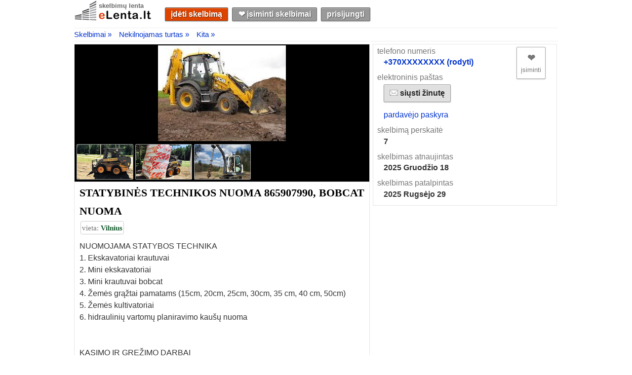

--- FILE ---
content_type: text/html; charset=utf-8
request_url: https://elenta.lt/587623/statybines-technikos-nuoma-865907990-bobcat-nuoma-vilniuje
body_size: 13105
content:
<!DOCTYPE html>
<html lang="lt">
<head>
<script type="text/javascript" src="https://ajax.googleapis.com/ajax/libs/jquery/3.2.1/jquery.min.js"></script>

 
<script type="text/javascript">
function captureError(error) {
    try {
        if (error.message == "Script error." && error.script == "" && error.line == 0) {
            return;
        }

        $("#capture-error-data").val(JSON.stringify({ error: error, url: window.location.href, view: "desktop" }));
        $.ajax({ type: "POST", url: $("#capture-error-form").attr("action"), data: $("#capture-error-form").serialize() });
    }
    catch {}
}

window.onerror = function (msg, source, lineNo, columnNo, error) {
    captureError({message: msg, script: source, line: lineNo, column: columnNo, error: error });
    return false;
}; 
</script>
 

    
    <title>STATYBINĖS TECHNIKOS NUOMA 865907990 BOBCAT NUOMA, Vilnius - eLenta.lt</title>
    <meta name="description" content="NUOMOJAMA STATYBOS TECHNIKA 1 Ekskavatoriai krautuvai 2 Mini ekskavatoriai 3 Mini krautuvai bobcat 4 Žemės grąžtai pamatams" />
    <link rel="canonical" href="https://elenta.lt/587623/statybines-technikos-nuoma-865907990-bobcat-nuoma-vilniuje">
    <link href="https://cdn.jsdelivr.net/npm/featherlight@1.7.14/release/featherlight.min.css" type="text/css" rel="stylesheet" />
    <link rel="stylesheet" href="https://c.elenta.lt/PhotoSwipe/photoswipe.css">
    <link rel="stylesheet" href="https://c.elenta.lt/PhotoSwipe/default-skin/default-skin.css">

    <script type="application/ld+json">
    {"@context":"https://schema.org","@type":"ItemPage","about":{"@type":"CreativeWork","name":"STATYBIN\u0116S TECHNIKOS NUOMA 865907990, BOBCAT NUOMA","description":"NUOMOJAMA STATYBOS TECHNIKA 1 Ekskavatoriai krautuvai 2 Mini ekskavatoriai 3 Mini krautuvai bobcat 4 \u017Dem\u0117s gr\u0105\u017Etai pamatams","url":"https://elenta.lt/587623/statybines-technikos-nuoma-865907990-bobcat-nuoma-vilniuje"},"dateModified":"2025-12-18","datePublished":"2025-09-29","text":"NUOMOJAMA STATYBOS TECHNIKA\r\n1. Ekskavatoriai krautuvai\r\n2. Mini ekskavatoriai\r\n3. Mini krautuvai bobcat\r\n4. \u017Dem\u0117s gr\u0105\u017Etai pamatams (15cm, 20cm, 25cm, 30cm, 35 cm, 40 cm, 50cm)\r\n5. \u017Dem\u0117s kultivatoriai\r\n6. hidraulini\u0173 vartom\u0173 planiravimo kau\u0161\u0173 nuoma\r\n\r\n\r\nKASIMO IR GR\u0118\u017DIMO DARBAI\r\n1. \u017Dem\u0117s kasimo darbai iki 5m gylio\r\n2. \u017Dem\u0117s gr\u0119\u017Eimo darbai iki 4m gylio\r\n3. Sklypo paruo\u0161imas statybai: augalinio sluoksnio nu\u0117mimas, grunto i\u0161lyginimas\r\n4. Juostini\u0173 pamat\u0173 kasimas\r\n5. Polini\u0173 pamat\u0173 gr\u0119\u017Eimas\r\n6. Pamat\u0173 u\u017Epylimas sm\u0117liu\r\n7. Pamat\u0173 atkasimas pamat\u0173 \u0161iltinimo darbams atlikti, drena\u017Eui pakloti\r\n8. Tran\u0161\u0117j\u0173 kasimas vandentiekiui, dujotiekiui, elektros kabeliams pakloti\r\n9. Kanalizacijos duobi\u0173 kasimas\r\n10. Pastat\u0173 griovimo darbai\r\n11. Sklypo reljefo sutvarkymas ir i\u0161lyginimas\r\n12. Juod\u017Eemio skleidimas sklype\r\n13. Laikin\u0173  priva\u017Eiavimo keli\u0173 \u012Frengimas\r\n14. Statybini\u0173 med\u017Eiag\u0173 i\u0161krovimas su paletin\u0117mis \u0161ak\u0117mis\r\n15. Sniego valymas, stumdymas, i\u0161ve\u017Eimas\r\n16. Kiti darbai\r\n\r\nProfesional\u016Bs ir patyr\u0119 operatoriai atliks darb\u0105 kokybi\u0161kai ir greitai!\r\n\r\nInformacija ir u\u017Esakymai tel.: 8659-07990  www.miniekskavatoriai.lt","primaryImageOfPage":{"@type":"ImageObject","contentUrl":"https://s.elenta.lt/items/statybines-technikos-nuoma-865907990-bobcat-nuoma-vilniuje-259x194-1-587623.jpg"}}
    </script>

    <meta property="og:site_name" content="eLenta.lt">
    <meta property="og:type" content="article">
    <meta property="og:url" content="https://elenta.lt/587623/statybines-technikos-nuoma-865907990-bobcat-nuoma-vilniuje" />
    <meta property="og:description" content="NUOMOJAMA STATYBOS TECHNIKA 1 Ekskavatoriai krautuvai 2 Mini ekskavatoriai 3 Mini krautuvai bobcat 4 Žemės grąžtai pamatams" />
    <meta property="og:locale" content="lt_LT" />
    <meta property="og:image" content="https://s.elenta.lt/items/statybines-technikos-nuoma-865907990-bobcat-nuoma-vilniuje-259x194-1-587623.jpg" />
    <meta property="og:image:type" content="image/jpeg" />
    <meta property="og:image:width" content="259" />
    <meta property="og:image:height" content="194" />


  <link rel="shortcut icon" href="https://c.elenta.lt/images/favicon.ico">
  <meta name="viewport" content="width=device-width, height=device-height, initial-scale=1.0, minimum-scale=1.0">
  <meta http-equiv="Content-Type" content="text/html; charset=utf-8">
  <meta http-equiv="x-ua-compatible" content="IE=9">
  <meta name="verify-paysera" content="ac88bf1efff7f5b426a76232017630d4">
  <meta name="juicyads-site-verification" content="4d4c8a01524eeb1b060acb23eaabaf14">
  <link type="text/css" rel="stylesheet" href="https://c.elenta.lt/css/master.css?v=3.66.1.0">
  <script>
(function(){"use strict";var vt=function(n){var t=0;return function(){return t<n.length?{done:!1,value:n[t++]}:{done:!0}}},n=this||self,yt=/^[\w+/_-]+[=]{0,2}$/,o=null,g=function(){},pt=function(n){var t=typeof n,i;if("object"==t)if(n){if(n instanceof Array)return"array";if(n instanceof Object)return t;if(i=Object.prototype.toString.call(n),"[object Window]"==i)return"object";if("[object Array]"==i||"number"==typeof n.length&&"undefined"!=typeof n.splice&&"undefined"!=typeof n.propertyIsEnumerable&&!n.propertyIsEnumerable("splice"))return"array";if("[object Function]"==i||"undefined"!=typeof n.call&&"undefined"!=typeof n.propertyIsEnumerable&&!n.propertyIsEnumerable("call"))return"function"}else return"null";else if("function"==t&&"undefined"==typeof n.call)return"object";return t},c=function(n,t){function i(){}i.prototype=t.prototype;n.prototype=new i;n.prototype.constructor=n},wt=function(t,i){Object.defineProperty(n,t,{configurable:!1,get:function(){return i},set:g})},s=function(n,t){this.b=n===l&&t||"";this.a=nt},nt={},l={},bt=function(t,i){if(t.src=i instanceof s&&i.constructor===s&&i.a===nt?i.b:"type_error:TrustedResourceUrl",null===o)n:{if(i=n.document,(i=i.querySelector&&i.querySelector("script[nonce]"))&&(i=i.nonce||i.getAttribute("nonce"))&&yt.test(i)){o=i;break n}o=""}i=o;i&&t.setAttribute("nonce",i)},tt=function(){return Math.floor(2147483648*Math.random()).toString(36)+Math.abs(Math.floor(2147483648*Math.random())^+new Date).toString(36)},a=function(n,t){return t=String(t),"application/xhtml+xml"===n.contentType&&(t=t.toLowerCase()),n.createElement(t)},v=function(t){this.a=t||n.document||document},b,e,k,d;v.prototype.appendChild=function(n,t){n.appendChild(t)};var y=function(n,t,i,r,u,f){try{var o=n.a,e=a(n.a,"SCRIPT");e.async=!0;bt(e,t);o.head.appendChild(e);e.addEventListener("load",function(){u();r&&o.head.removeChild(e)});e.addEventListener("error",function(){0<i?y(n,t,i-1,r,u,f):(r&&o.head.removeChild(e),f())})}catch(s){f()}},kt=n.atob("aHR0cHM6Ly93d3cuZ3N0YXRpYy5jb20vaW1hZ2VzL2ljb25zL21hdGVyaWFsL3N5c3RlbS8xeC93YXJuaW5nX2FtYmVyXzI0ZHAucG5n"),dt=n.atob("WW91IGFyZSBzZWVpbmcgdGhpcyBtZXNzYWdlIGJlY2F1c2UgYWQgb3Igc2NyaXB0IGJsb2NraW5nIHNvZnR3YXJlIGlzIGludGVyZmVyaW5nIHdpdGggdGhpcyBwYWdlLg=="),gt=n.atob("RGlzYWJsZSBhbnkgYWQgb3Igc2NyaXB0IGJsb2NraW5nIHNvZnR3YXJlLCB0aGVuIHJlbG9hZCB0aGlzIHBhZ2Uu"),ni=function(n,t,i){this.b=n;this.f=new v(this.b);this.a=null;this.c=[];this.g=!1;this.i=t;this.h=i},it=function(t){if(t.b.body&&!t.g){var i=function(){rt(t);n.setTimeout(function(){return ft(t,3)},50)};y(t.f,t.i,2,!0,function(){n[t.h]||i()},i);t.g=!0}},rt=function(n){for(var e,o,s,h,i=t(1,5),f=0;f<i;f++)e=r(n),n.b.body.appendChild(e),n.c.push(e);for(i=r(n),i.style.bottom="0",i.style.left="0",i.style.position="fixed",i.style.width=t(100,110).toString()+"%",i.style.zIndex=t(2147483544,2147483644).toString(),i.style["background-color"]=ut(249,259,242,252,219,229),i.style["box-shadow"]="0 0 12px #888",i.style.color=ut(0,10,0,10,0,10),i.style.display="flex",i.style["justify-content"]="center",i.style["font-family"]="Roboto, Arial",f=r(n),f.style.width=t(80,85).toString()+"%",f.style.maxWidth=t(750,775).toString()+"px",f.style.margin="24px",f.style.display="flex",f.style["align-items"]="flex-start",f.style["justify-content"]="center",e=a(n.f.a,"IMG"),e.className=tt(),e.src=kt,e.style.height="24px",e.style.width="24px",e.style["padding-right"]="16px",o=r(n),s=r(n),s.style["font-weight"]="bold",s.textContent=dt,h=r(n),h.textContent=gt,u(n,o,s),u(n,o,h),u(n,f,e),u(n,f,o),u(n,i,f),n.a=i,n.b.body.appendChild(n.a),i=t(1,5),f=0;f<i;f++)e=r(n),n.b.body.appendChild(e),n.c.push(e)},u=function(n,i,u){for(var o,f=t(1,5),e=0;e<f;e++)o=r(n),i.appendChild(o);for(i.appendChild(u),u=t(1,5),f=0;f<u;f++)e=r(n),i.appendChild(e)},t=function(n,t){return Math.floor(n+Math.random()*(t-n))},ut=function(n,i,r,u,f,e){return"rgb("+t(Math.max(n,0),Math.min(i,255)).toString()+","+t(Math.max(r,0),Math.min(u,255)).toString()+","+t(Math.max(f,0),Math.min(e,255)).toString()+")"},r=function(n){return n=a(n.f.a,"DIV"),n.className=tt(),n},ft=function(t,i){0>=i||null!=t.a&&0!=t.a.offsetHeight&&0!=t.a.offsetWidth||(ti(t),rt(t),n.setTimeout(function(){return ft(t,i-1)},50))},ti=function(n){for(var t=n.c,i="undefined"!=typeof Symbol&&Symbol.iterator&&t[Symbol.iterator],t=i?i.call(t):{next:vt(t)},i=t.next();!i.done;i=t.next())(i=i.value)&&i.parentNode&&i.parentNode.removeChild(i);n.c=[];(t=n.a)&&t.parentNode&&t.parentNode.removeChild(t);n.a=null},ii=function(t,i,r,u,f){var e=ri(r),s=function(r){r.appendChild(e);n.setTimeout(function(){e?(0!==e.offsetHeight&&0!==e.offsetWidth?i():t(),e.parentNode&&e.parentNode.removeChild(e)):t()},u)},o=function(t){document.body?s(document.body):0<t?n.setTimeout(function(){o(t-1)},f):i()};o(3)},ri=function(n){var t=document.createElement("div");return t.className=n,t.style.width="1px",t.style.height="1px",t.style.position="absolute",t.style.left="-10000px",t.style.top="-10000px",t.style.zIndex="-10000",t},et={},h=null,f=function(){},ot="function"==typeof Uint8Array,p=function(n,t){n.b=null;t||(t=[]);n.j=void 0;n.f=-1;n.a=t;n:{if(t=n.a.length){--t;var i=n.a[t];if(!(null===i||"object"!=typeof i||Array.isArray(i)||ot&&i instanceof Uint8Array)){n.g=t-n.f;n.c=i;break n}}n.g=Number.MAX_VALUE}n.i={}},st=[],i=function(n,t){if(t<n.g){t+=n.f;var i=n.a[t];return i===st?n.a[t]=[]:i}if(n.c)return i=n.c[t],i===st?n.c[t]=[]:i},w=function(n,t,r){if(n.b||(n.b={}),!n.b[r]){var u=i(n,r);u&&(n.b[r]=new t(u))}return n.b[r]};f.prototype.h=ot?function(){var n=Uint8Array.prototype.toJSON;Uint8Array.prototype.toJSON=function(){var t,f,r,i,o,e;if(void 0===t&&(t=0),!h){h={};for(var s="ABCDEFGHIJKLMNOPQRSTUVWXYZabcdefghijklmnopqrstuvwxyz0123456789".split(""),n=["+/=","+/","-_=","-_.","-_"],u=0;5>u;u++)for(f=s.concat(n[u].split("")),et[u]=f,r=0;r<f.length;r++)i=f[r],void 0===h[i]&&(h[i]=r)}for(t=et[t],s=[],n=0;n<this.length;n+=3)o=this[n],e=(u=n+1<this.length)?this[n+1]:0,i=(f=n+2<this.length)?this[n+2]:0,r=o>>2,o=(o&3)<<4|e>>4,e=(e&15)<<2|i>>6,i&=63,f||(i=64,u||(e=64)),s.push(t[r],t[o],t[e]||"",t[i]||"");return s.join("")};try{return JSON.stringify(this.a&&this.a,b)}finally{Uint8Array.prototype.toJSON=n}}:function(){return JSON.stringify(this.a&&this.a,b)};b=function(n,t){return"number"!=typeof t||!isNaN(t)&&Infinity!==t&&-Infinity!==t?t:String(t)};f.prototype.toString=function(){return this.a.toString()};e=function(n){p(this,n)};c(e,f);k=function(n){p(this,n)};c(k,f);var ui=function(n,t){this.c=new v(n);var r=w(t,e,5);r=new s(l,i(r,4)||"");this.b=new ni(n,r,i(t,4));this.a=t},fi=function(n,t,r,u){t=new e(t?JSON.parse(t):null);t=new s(l,i(t,4)||"");y(n.c,t,3,!1,r,function(){ii(function(){it(n.b);u(!1)},function(){u(!0)},i(n.a,2),i(n.a,3),i(n.a,1))})},ei=function(n,t){ht(n,"internal_api_load_with_sb",function(n,i,r){fi(t,n,i,r)});ht(n,"internal_api_sb",function(){it(t.b)})},ht=function(t,i,r){t=n.btoa(t+i);wt(t,r)},ct=function(t,i){for(var u=[],r=2;r<arguments.length;++r)u[r-2]=arguments[r];if(r=n.btoa(t+i),r=n[r],"function"==pt(r))r.apply(null,u);else throw Error("API not exported.");},lt=function(n){p(this,n)};c(lt,f);d=function(n){this.h=window;this.a=n;this.b=i(this.a,1);this.f=w(this.a,e,2);this.g=w(this.a,k,3);this.c=!1};d.prototype.start=function(){oi();var n=new ui(this.h.document,this.g);ei(this.b,n);si(this)};var oi=function(){var t=function(){if(!n.frames.googlefcPresent)if(document.body){var i=document.createElement("iframe");i.style.display="none";i.style.width="0px";i.style.height="0px";i.style.border="none";i.style.zIndex="-1000";i.style.left="-1000px";i.style.top="-1000px";i.name="googlefcPresent";document.body.appendChild(i)}else n.setTimeout(t,5)};t()},si=function(t){var r=Date.now();ct(t.b,"internal_api_load_with_sb",t.f.h(),function(){var u,e=t.b,o=n[n.btoa(e+"loader_js")],f;if(o){for(o=n.atob(o),o=parseInt(o,10),e=n.btoa(e+"loader_js").split("."),f=n,(e[0]in f)||"undefined"==typeof f.execScript||f.execScript("var "+e[0]);e.length&&(u=e.shift());)e.length?f=f[u]&&f[u]!==Object.prototype[u]?f[u]:f[u]={}:f[u]=null;u=Math.abs(r-o);u=1728e5>u?0:u}else u=-1;0!=u&&(ct(t.b,"internal_api_sb"),at(t,i(t.a,6)))},function(n){at(t,n?i(t.a,4):i(t.a,5))})},at=function(t,i){t.c||(t.c=!0,t=new n.XMLHttpRequest,t.open("GET",i,!0),t.send())};(function(t,i){n[t]=function(){for(var u=[],r=0;r<arguments.length;++r)u[+r]=arguments[r];n[t]=g;i.apply(null,u)}})("__d3lUW8vwsKlB__",function(n){"function"==typeof atob&&(n=window.atob(n),n=new lt(n?JSON.parse(n):null),new d(n).start())})}).call(this);window.__d3lUW8vwsKlB__("[base64]")
  </script> 
</head>
<body>
<!-- Google tag (gtag.js) -->
<script async src="https://www.googletagmanager.com/gtag/js?id=AW-954762876"></script>
<script>
  window.dataLayer = window.dataLayer || [];
  function gtag(){dataLayer.push(arguments);}
  gtag('js', new Date());

  gtag('config', 'AW-954762876');
</script>

<!-- End Google Tag Manager (noscript) -->
<script type="text/javascript">
    var _images = 'https://c.elenta.lt/images/';
    var _api = '/api/';
</script>






<div id="main-container">
    <div id="header">
        <div class="logo">
            <a href="/" class="logo-label" title="eLenta.lt">skelbimų lenta</a>
            <a href="/" title="eLenta.lt"><img id="logo" src="https://c.elenta.lt/images/logo.jpg" alt="eLenta.lt" width="160px" height="43px"/></a>
        </div>
        <div id="header-container">
            <div id="header-container-nav">
                <a id="submit-new-ad-nav-button" href="/patalpinti/pasirinkti-kategorija?returnurl=%2F587623%2Fstatybines-technikos-nuoma-865907990-bobcat-nuoma-vilniuje" title="Patalpinti naują skelbimą" class="button">įdėti skelbimą</a>
                <a id="bookmarks-nav-button" href="/isiminti-skelbimai" title="Eiti į vartotojo įsimintų skelbimų skiltį" class="button">❤︎ įsiminti skelbimai</a>
<a class="button" href="/prisijungti?returnurl=https%3A%2F%2Felenta.lt%2F587623%2Fstatybines-technikos-nuoma-865907990-bobcat-nuoma-vilniuje" title="Prisijungti prie eLenta.lt">prisijungti</a>            </div>
        </div>
    </div>
    




<script type="text/javascript">document.write('<input type="hidden" id="tkey" name="tkey" value="zGVIiBO9CUr6SQp9jBd6tQ%3d%3d"/>')</script>


<div class="breadcrumb-container" itemprop="breadcrumb" itemscope itemtype="http://schema.org/BreadcrumbList">
    <div class="breadcrumb"><span itemprop="itemListElement" itemscope itemtype="http://schema.org/ListItem" class="item"><a href="/skelbimai" itemprop="item"><span itemprop="name">Skelbimai &#187;</span></a><meta content="1" itemprop="position"></meta></span><span itemprop="itemListElement" itemscope itemtype="http://schema.org/ListItem" class="item"><a href="/skelbimai/nt" itemprop="item"><span itemprop="name">Nekilnojamas turtas &#187;</span></a><meta content="2" itemprop="position"></meta></span><span itemprop="itemListElement" itemscope itemtype="http://schema.org/ListItem" class="item"><a href="/skelbimai/nt/kita" itemprop="item"><span itemprop="name">Kita &#187;</span></a><meta content="3" itemprop="position"></meta></span></div>
</div>
<div id="unit-details-container">
    <div id="unit-details-content">
            <div id="unit-details-content-photo-container" itemscope itemtype="http://schema.org/ImageGallery">
                <figure itemprop="associatedMedia" itemscope itemtype="http://schema.org/ImageObject">
                    <a href="https://s.elenta.lt/items/statybines-technikos-nuoma-865907990-bobcat-nuoma-vilniuje-259x194-1-587623.jpg" itemprop="contentUrl">
                        <img id="primary-photo"
                             src="https://s.elenta.lt/items/statybines-technikos-nuoma-865907990-bobcat-nuoma-vilniuje-259x194-1-587623.jpg"
                             title="STATYBINĖS TECHNIKOS NUOMA 865907990, BOBCAT NUOMA"
                             alt="STATYBINĖS TECHNIKOS NUOMA 865907990, BOBCAT NUOMA" 
                             style="aspect-ratio:259/194" />
                    </a>
                    <meta itemprop="width" content="259">
                    <meta itemprop="height" content="194">
                    <figcaption itemprop="caption description">STATYBINĖS TECHNIKOS NUOMA 865907990, BOBCAT NUOMA</figcaption>
                </figure>
                    <div id="unit-details-content-thumbnail-container">
                            <figure class="unit-details-content-thumbnail-photo" itemprop="associatedMedia" itemscope itemtype="http://schema.org/ImageObject">
                                <a href="https://s.elenta.lt/items/statybines-technikos-nuoma-865907990-bobcat-nuoma-vilniuje-960x720-2-587623.jpg" itemprop="contentUrl">
                                    <img src="https://s.elenta.lt/items/statybines-technikos-nuoma-865907990-bobcat-nuoma-vilniuje-960x720-2-587623-thumb.jpg"
                                         title="STATYBINĖS TECHNIKOS NUOMA 865907990, BOBCAT NUOMA"
                                         alt="STATYBINĖS TECHNIKOS NUOMA 865907990, BOBCAT NUOMA"
                                         class="thumbnail-img"
                                         itemprop="thumbnail" />
                                </a>
                                <meta itemprop="width" content="960">
                                <meta itemprop="height" content="720">
                                <figcaption itemprop="caption description">STATYBINĖS TECHNIKOS NUOMA 865907990, BOBCAT NUOMA</figcaption>
                            </figure>
                            <figure class="unit-details-content-thumbnail-photo" itemprop="associatedMedia" itemscope itemtype="http://schema.org/ImageObject">
                                <a href="https://s.elenta.lt/items/statybines-technikos-nuoma-865907990-bobcat-nuoma-vilniuje-960x720-3-587623.jpg" itemprop="contentUrl">
                                    <img src="https://s.elenta.lt/items/statybines-technikos-nuoma-865907990-bobcat-nuoma-vilniuje-960x720-3-587623-thumb.jpg"
                                         title="STATYBINĖS TECHNIKOS NUOMA 865907990, BOBCAT NUOMA"
                                         alt="STATYBINĖS TECHNIKOS NUOMA 865907990, BOBCAT NUOMA"
                                         class="thumbnail-img"
                                         itemprop="thumbnail" />
                                </a>
                                <meta itemprop="width" content="960">
                                <meta itemprop="height" content="720">
                                <figcaption itemprop="caption description">STATYBINĖS TECHNIKOS NUOMA 865907990, BOBCAT NUOMA</figcaption>
                            </figure>
                            <figure class="unit-details-content-thumbnail-photo" itemprop="associatedMedia" itemscope itemtype="http://schema.org/ImageObject">
                                <a href="https://s.elenta.lt/items/statybines-technikos-nuoma-865907990-bobcat-nuoma-vilniuje-992x744-4-587623.jpg" itemprop="contentUrl">
                                    <img src="https://s.elenta.lt/items/statybines-technikos-nuoma-865907990-bobcat-nuoma-vilniuje-992x744-4-587623-thumb.jpg"
                                         title="STATYBINĖS TECHNIKOS NUOMA 865907990, BOBCAT NUOMA"
                                         alt="STATYBINĖS TECHNIKOS NUOMA 865907990, BOBCAT NUOMA"
                                         class="thumbnail-img"
                                         itemprop="thumbnail" />
                                </a>
                                <meta itemprop="width" content="992">
                                <meta itemprop="height" content="744">
                                <figcaption itemprop="caption description">STATYBINĖS TECHNIKOS NUOMA 865907990, BOBCAT NUOMA</figcaption>
                            </figure>
                                                <div class="clear"></div>
                    </div>
                <div class="clear"></div>
            </div>
        
        <h1 id="unit-details-content-title"><a href="/587623/statybines-technikos-nuoma-865907990-bobcat-nuoma-vilniuje">STATYBINĖS TECHNIKOS NUOMA 865907990, BOBCAT NUOMA</a></h1>
        <div class="ad-detailed-info-container">
            
            <span class="location-box" title="vieta Vilnius"><span class="label">vieta: </span>Vilnius</span>
            
        </div>
        <div id="unit-details-content-text">
            NUOMOJAMA STATYBOS TECHNIKA<br/>1. Ekskavatoriai krautuvai<br/>2. Mini ekskavatoriai<br/>3. Mini krautuvai bobcat<br/>4. Žemės grąžtai pamatams (15cm, 20cm, 25cm, 30cm, 35 cm, 40 cm, 50cm)<br/>5. Žemės kultivatoriai<br/>6. hidraulinių vartomų planiravimo kaušų nuoma<br/><br/><br/>KASIMO IR GRĘŽIMO DARBAI<br/>1. Žemės kasimo darbai iki 5m gylio<br/>2. Žemės gręžimo darbai iki 4m gylio<br/>3. Sklypo paruošimas statybai: augalinio sluoksnio nuėmimas, grunto išlyginimas<br/>4. Juostinių pamatų kasimas<br/>5. Polinių pamatų gręžimas<br/>6. Pamatų užpylimas smėliu<br/>7. Pamatų atkasimas pamatų šiltinimo darbams atlikti, drenažui pakloti<br/>8. Tranšėjų kasimas vandentiekiui, dujotiekiui, elektros kabeliams pakloti<br/>9. Kanalizacijos duobių kasimas<br/>10. Pastatų griovimo darbai<br/>11. Sklypo reljefo sutvarkymas ir išlyginimas<br/>12. Juodžemio skleidimas sklype<br/>13. Laikinų  privažiavimo kelių įrengimas<br/>14. Statybinių medžiagų iškrovimas su paletinėmis šakėmis<br/>15. Sniego valymas, stumdymas, išvežimas<br/>16. Kiti darbai<br/><br/>Profesionalūs ir patyrę operatoriai atliks darbą kokybiškai ir greitai!<br/><br/>Informacija ir užsakymai tel.: 8659-07990  <a href="https://www.miniekskavatoriai.lt" rel="nofollow">www.miniekskavatoriai.lt</a>&nbsp;<a href="https://www.miniekskavatoriai.lt" target="_blank" rel="nofollow" title="Atidaryti naujame lange"><img src="https://c.elenta.lt/images/url.gif" alt="Atidaryti naujame lange"/></a>
        </div>
    </div>
    <div id="unit-details-sidebar">
        <div id="unit-details-sidebar-contacts">
            <div id="unit-details-sidebar-contacts-info">
                    <div class="label">telefono numeris</div>
                    <div class="value bold" data-nosnippet>
                        <div>
                            <a id="show-phone-number-link" class="phone">+370XXXXXXXX (rodyti)</a>
                        </div>
                        
                    </div>
                                    <div class="label">elektroninis paštas</div>
                    <div class="value">
                        <a class="button" href="/skelbimas/siusti-email/587623" data-featherlight="iframe" data-featherlight-iframe-height="640" data-featherlight-iframe-width="480">
                            <img src="https://c.elenta.lt/images/send-message.png" alt="Siųsti žinutę" /> siųsti žinutę
                        </a>
                    </div>
                                    <div class="value"><a href="https://elenta.lt/paskyra/1309692">pardavėjo paskyra</a></div>
                <div class="label">skelbimą perskaitė</div>
                <div class="value bold" title="skelbimą perskaitė 7 lankytojai">7</div>

                <div class="label">skelbimas atnaujintas</div>
                <div class="value bold" title="2025-12-18 12:12">
                    <time datetime="2025-12-18 12:12">2025 Gruodžio 18</time>
                </div>
                <div class="label">skelbimas patalpintas</div>
                <div class="value bold" title="2025-09-29 21:09">
                    <time datetime="2025-09-29 21:09">2025 Rugsėjo 29</time>
                </div>
            </div>
            <div id="unit-details-sidebar-contacts-buttons">
                        <div id="ad-bookmark-button-587623" class="ad-bookmark-button bookmark-button button" title="Įsiminti šį skelbimą. Paspauskite ir skelbimas bus įtrauktas į įsimintų skelbimų sąrašą, kad vėliau jį lengvai rastumėte.">
                            <div id="ad-bookmark-button-symbol-587623" class="ad-bookmark-button-symbol">❤︎</div>
                            <div id="ad-bookmark-button-label-587623" class="ad-bookmark-button-label">įsiminti</div>
                            <div id="ad-bookmarked-label-587623" class="ad-bookmarked-label bookmarked-label" title="Skelbimą yra pasižymėję 0  lankytojas(-ai)"></div>
                        </div>
            </div>
            <br class="clear" />
        </div>
        <!--<div id="unit-details-sidebar-ad">-->
            
            <!---->
            
        <!--</div>-->
    </div>
</div>

<div class="pswp" tabindex="-1" role="dialog" aria-hidden="true">
    <div class="pswp__bg"></div>
    <div class="pswp__scroll-wrap">
        <div class="pswp__container">
            <div class="pswp__item"></div>
            <div class="pswp__item"></div>
            <div class="pswp__item"></div>
        </div>
        <div class="pswp__ui pswp__ui--hidden">
            <div class="pswp__top-bar">
                <div class="pswp__counter"></div>
                <button class="pswp__button pswp__button--close" title="Uždaryti (Esc)"></button>
                <button class="pswp__button pswp__button--share" title="Share"></button>
                <button class="pswp__button pswp__button--fs" title="Toggle fullscreen"></button>
                <button class="pswp__button pswp__button--zoom" title="Zoom in/out"></button>
                <div class="pswp__preloader">
                    <div class="pswp__preloader__icn">
                        <div class="pswp__preloader__cut">
                            <div class="pswp__preloader__donut"></div>
                        </div>
                    </div>
                </div>
            </div>
            <div class="pswp__share-modal pswp__share-modal--hidden pswp__single-tap">
                <div class="pswp__share-tooltip"></div>
            </div>
            <button class="pswp__button pswp__button--arrow--left" title="Atgal">
            </button>
            <button class="pswp__button pswp__button--arrow--right" title="Sekantis">
            </button>
            <div class="pswp__caption">
                <div class="pswp__caption__center"></div>
            </div>
        </div>
    </div>
</div>


<form action="/ads/fetchphonenumber" id="fetch-phone-number-form" method="post"><input id="adId" name="adId" type="hidden" value="587623" /><input name="__RequestVerificationToken" type="hidden" value="7Em6G0DQI4GmmH-m35dTyMoDOXpyEAFDXh5AE1E8Om0C5__tXTypvemTfqM3s2AMMfyHg6BgM-LUPx4VQVgQNhv_Za5YLmrxgMGNezgs7MA1" /></form>

</div>
<br class="clear"/>
<div id="footer">
    <p>
        <a title="Visi eLenta.lt skelbimai" href="/skelbimai">skelbimai</a>
        &nbsp;|&nbsp;
        <a title="D.U.K. - Dažniausiai Užduodami Klausimai" href="/duk">D.U.K.</a>
        &nbsp;|&nbsp;
        <a title="eLenta.lt naudojimosi taisyklės" href="/taisykles">taisyklės</a>
        &nbsp;|&nbsp;
        <a title="eLenta.lt kontaktai" href="/kontaktai?returnurl=/587623/statybines-technikos-nuoma-865907990-bobcat-nuoma-vilniuje">pagalba</a>
        &nbsp;|&nbsp;
        <a title="eLenta.lt reklamos galimybės" href="/reklama">reklama</a>
    </p>
    <p>&copy; 2010 - 2026 Skelbimai eLenta.lt. Visos teisės saugomos</p>
    <span id="rev">3.66.1.0 (2025-12-19 12:45:03)</span>
</div>

<script type="text/javascript" src="https://c.elenta.lt/js/master.js?v=3.66.1.0"></script>

    <script type="text/javascript">var __ad_id = 587623;</script>
    <script type="text/javascript" async>window.setTimeout(TrackAdVisit, 1000)</script>
    <script src="https://c.elenta.lt/js/lazysizes.min.js" async></script>
    <script src="https://cdn.jsdelivr.net/npm/featherlight@1.7.14/release/featherlight.min.js" type="text/javascript" charset="utf-8"></script>
    <script type="text/javascript" src="https://c.elenta.lt/PhotoSwipe/photoswipe.min.js"></script>
    <script type="text/javascript" src="https://c.elenta.lt/PhotoSwipe/photoswipe-ui-default.min.js"></script>
        <script type="text/javascript">
$(function(){for(var r,i=[],t=$("#unit-details-content-photo-container").find("figure"),n=0;n<t.length;n++){var u=$(t[n]).children("a").attr("href"),f=u.replace(".jpg","-thumb.jpg"),e=$(t[n]).children("meta[itemprop='width']").attr("content"),o=$(t[n]).children("meta[itemprop='height']").attr("content"),s=$(t[n]).find("figcaption").text();i.push({src:u,msrc:f,w:parseInt(e),h:parseInt(o),title:s})}r=function r(n,t){return n&&(t(n)?n:r(n.parentNode,t))};$("#unit-details-content-photo-container")[0].onclick=function(n){var u,t;if(n=n||window.event,n.preventDefault?n.preventDefault():n.returnValue=!1,u=n.target||n.srcElement,t=r(u,function(n){return n.tagName==="A"||n.id==="thumbain-even-more-photos-div"}),t){t.tagName==="DIV"&&(t=$(".even-more-photo").children("a")[0]);var f=i.findIndex(n=>n.src==t.href),e={index:f,fullscreenEl:!1,shareEl:!1,zoomEl:!1},o=new PhotoSwipe(document.querySelectorAll(".pswp")[0],PhotoSwipeUI_Default,i,e);o.init()}}})
        </script>

    <script type="text/javascript">
        gtag("event", "view_item", {
            currency: "EUR",
            value: 1,
            items: [
                {
                    item_id: "587623",
                    item_name: "STATYBINĖS TECHNIKOS NUOMA 865907990, BOBCAT NUOMA",
                    item_category: "NT_Kita",
                    location_id: "Vilnius"
                }
            ]
        });
    </script>

        <script type="text/javascript">
    $(document).ready(function(){let n=!1;$("#show-phone-number-link").bind("click",function(){var t=$("#fetch-phone-number-form").attr("action");$.ajax({type:"POST",url:t,data:$("#fetch-phone-number-form").serialize(),success:function(t){t.success&&($("#show-phone-number-link").text(t.phone).attr("href","tel:"+t.phone),n=!0)},error:function(n,i,r){captureError({formUrl:t,httpStatus:n.status,status:i,error:r})}})});$("#contact-phone-area-close-button").bind("click",function(){$("#contact-phone-area").hide();$("#contact-buttons-table").show()})})
        </script>


<form action="/api/captureerror" id="capture-error-form" method="post">    <input type="hidden" name="data" id="capture-error-data"/>
<input name="__RequestVerificationToken" type="hidden" value="rVJpPYg0wGmiE847w9iaFxl270flksN7EgEbBIvf1fmdJDbStc6cK4Iw9BEeowblTpF0-JSHhyNwz_e_kf8AvQBYEFS1HV0Cz6yO-0D5qm81" /></form>
</body>
</html>


--- FILE ---
content_type: application/javascript; charset=utf-8
request_url: https://fundingchoicesmessages.google.com/f/AGSKWxV2o-gPhXDUngOrI389PdvVRcQ1_KplBKFbdc8UVacyM8bpbOx1yU_of0qtyTRE_QaH5d-NyblJA4aH78zbYDODeJROJcvOe5GC99t9KOo1pWd4lXocx8txhMWbav073HWv_0E1s6vmrdy7mqoa-z5x05kenZIhrK6d61ZIzygl751REqNzLKXKQmtS/_/promotools./perfads./adbottom..tv/ads./outstream_ad-
body_size: -1289
content:
window['faa3fb1f-6c04-4658-849a-8a1e3ca88ebe'] = true;